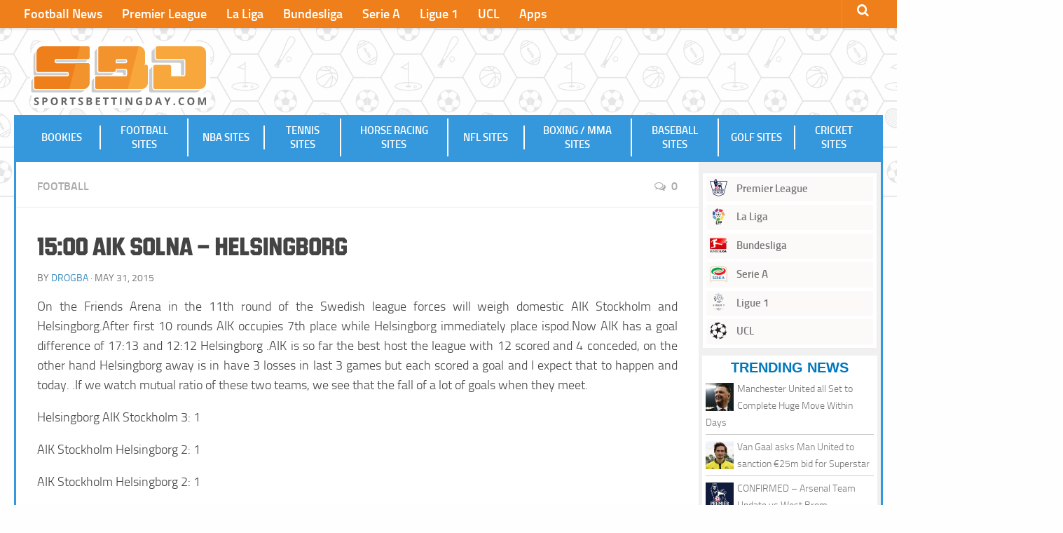

--- FILE ---
content_type: text/html; charset=UTF-8
request_url: https://www.sportsbettingday.com/2015/05/15-00-AIKSolna-Helsingborg-219/
body_size: 9821
content:
<!DOCTYPE html> 
<html class="no-js" lang="en-US">
<head>
<meta charset="UTF-8">
<meta name="viewport" content="width=device-width, initial-scale=1.0">
<meta name="google-site-verification" content="xrNzipKqRvPOKB1lucJsKeHEGVOPM_QiaNcyPW4tCTk" />
<title>15:00 AIK Solna - Helsingborg</title>
<link rel="pingback" href="https://www.sportsbettingday.com/xmlrpc.php">
<link rel="shortcut icon" href="https://www.sportsbettingday.com/wp-content/themes/bettingid/img/sbd-favicon.png" />
<meta name='robots' content='index, follow, max-image-preview:large, max-snippet:-1, max-video-preview:-1' />
<link rel="alternate" hreflang="en" href="https://www.sportsbettingday.com/2015/05/15-00-AIKSolna-Helsingborg-219/" />
<link rel="alternate" hreflang="x-default" href="https://www.sportsbettingday.com/2015/05/15-00-AIKSolna-Helsingborg-219/" />
<script>document.documentElement.className = document.documentElement.className.replace("no-js","js");</script>
<!-- This site is optimized with the Yoast SEO plugin v23.6 - https://yoast.com/wordpress/plugins/seo/ -->
<link rel="canonical" href="https://www.sportsbettingday.com/2015/05/15-00-AIKSolna-Helsingborg-219/" />
<meta property="og:locale" content="en_US" />
<meta property="og:type" content="article" />
<meta property="og:title" content="15:00 AIK Solna - Helsingborg" />
<meta property="og:description" content="On the Friends Arena in the 11th round of the Swedish league forces will weigh domestic AIK Stockholm and Helsingborg.After first 10 rounds AIK occupies 7th place while Helsingborg immediately place ispod.Now AIK has&#046;&#046;&#046;" />
<meta property="og:url" content="https://www.sportsbettingday.com/2015/05/15-00-AIKSolna-Helsingborg-219/" />
<meta property="og:site_name" content="Sports Betting Day - Best Bookmakers and Betting Sites" />
<meta property="article:published_time" content="2015-05-31T13:06:17+00:00" />
<meta property="article:modified_time" content="-0001-11-30T00:00:00+00:00" />
<meta name="author" content="Drogba" />
<meta name="twitter:label1" content="Written by" />
<meta name="twitter:data1" content="Drogba" />
<meta name="twitter:label2" content="Est. reading time" />
<meta name="twitter:data2" content="1 minute" />
<script type="application/ld+json" class="yoast-schema-graph">{"@context":"https://schema.org","@graph":[{"@type":"Article","@id":"https://www.sportsbettingday.com/2015/05/15-00-AIKSolna-Helsingborg-219/#article","isPartOf":{"@id":"https://www.sportsbettingday.com/2015/05/15-00-AIKSolna-Helsingborg-219/"},"author":{"name":"Drogba","@id":"https://www.sportsbettingday.com/#/schema/person/c7f295ab145f13f8cdf60417a266938b"},"headline":"15:00 AIK Solna &#8211; Helsingborg","datePublished":"2015-05-31T13:06:17+00:00","dateModified":"-0001-11-30T00:00:00+00:00","mainEntityOfPage":{"@id":"https://www.sportsbettingday.com/2015/05/15-00-AIKSolna-Helsingborg-219/"},"wordCount":132,"commentCount":0,"publisher":{"@id":"https://www.sportsbettingday.com/#organization"},"articleSection":["Football"],"inLanguage":"en-US","potentialAction":[{"@type":"CommentAction","name":"Comment","target":["https://www.sportsbettingday.com/2015/05/15-00-AIKSolna-Helsingborg-219/#respond"]}]},{"@type":"WebPage","@id":"https://www.sportsbettingday.com/2015/05/15-00-AIKSolna-Helsingborg-219/","url":"https://www.sportsbettingday.com/2015/05/15-00-AIKSolna-Helsingborg-219/","name":"15:00 AIK Solna - Helsingborg","isPartOf":{"@id":"https://www.sportsbettingday.com/#website"},"datePublished":"2015-05-31T13:06:17+00:00","dateModified":"-0001-11-30T00:00:00+00:00","breadcrumb":{"@id":"https://www.sportsbettingday.com/2015/05/15-00-AIKSolna-Helsingborg-219/#breadcrumb"},"inLanguage":"en-US","potentialAction":[{"@type":"ReadAction","target":["https://www.sportsbettingday.com/2015/05/15-00-AIKSolna-Helsingborg-219/"]}]},{"@type":"BreadcrumbList","@id":"https://www.sportsbettingday.com/2015/05/15-00-AIKSolna-Helsingborg-219/#breadcrumb","itemListElement":[{"@type":"ListItem","position":1,"name":"Home","item":"https://www.sportsbettingday.com/"},{"@type":"ListItem","position":2,"name":"15:00 AIK Solna &#8211; Helsingborg"}]},{"@type":"WebSite","@id":"https://www.sportsbettingday.com/#website","url":"https://www.sportsbettingday.com/","name":"Sports Betting Day - Best Bookmakers and Betting Sites","description":"","publisher":{"@id":"https://www.sportsbettingday.com/#organization"},"potentialAction":[{"@type":"SearchAction","target":{"@type":"EntryPoint","urlTemplate":"https://www.sportsbettingday.com/?s={search_term_string}"},"query-input":{"@type":"PropertyValueSpecification","valueRequired":true,"valueName":"search_term_string"}}],"inLanguage":"en-US"},{"@type":"Organization","@id":"https://www.sportsbettingday.com/#organization","name":"SportsBettingDay","url":"https://www.sportsbettingday.com/","logo":{"@type":"ImageObject","inLanguage":"en-US","@id":"https://www.sportsbettingday.com/#/schema/logo/image/","url":"https://www.sportsbettingday.com/wp-content/uploads/2019/10/sbd-logo.png","contentUrl":"https://www.sportsbettingday.com/wp-content/uploads/2019/10/sbd-logo.png","width":600,"height":336,"caption":"SportsBettingDay"},"image":{"@id":"https://www.sportsbettingday.com/#/schema/logo/image/"}},{"@type":"Person","@id":"https://www.sportsbettingday.com/#/schema/person/c7f295ab145f13f8cdf60417a266938b","name":"Drogba","image":{"@type":"ImageObject","inLanguage":"en-US","@id":"https://www.sportsbettingday.com/#/schema/person/image/","url":"https://www.sportsbettingday.com/wp-content/plugins/wp-user-avatar/deprecated/wp-user-avatar/images/wpua-96x96.png","contentUrl":"https://www.sportsbettingday.com/wp-content/plugins/wp-user-avatar/deprecated/wp-user-avatar/images/wpua-96x96.png","caption":"Drogba"},"url":"https://www.sportsbettingday.com/author/drogba/"}]}</script>
<!-- / Yoast SEO plugin. -->
<link rel="alternate" type="application/rss+xml" title="Sports Betting Day - Best Bookmakers and Betting Sites &raquo; Feed" href="https://www.sportsbettingday.com/feed/" />
<link rel="alternate" type="application/rss+xml" title="Sports Betting Day - Best Bookmakers and Betting Sites &raquo; Comments Feed" href="https://www.sportsbettingday.com/comments/feed/" />
<link rel="alternate" type="application/rss+xml" title="Sports Betting Day - Best Bookmakers and Betting Sites &raquo; 15:00 AIK Solna &#8211; Helsingborg Comments Feed" href="https://www.sportsbettingday.com/2015/05/15-00-AIKSolna-Helsingborg-219/feed/" />
<!-- <link rel='stylesheet' id='wp-block-library-css' href='https://www.sportsbettingday.com/wp-includes/css/dist/block-library/style.min.css?ver=6.6.2' type='text/css' media='all' /> -->
<link rel="stylesheet" type="text/css" href="//www.sportsbettingday.com/wp-content/cache/www.sportsbettingday.com/wpfc-minified/mmne7wvu/6lbbh.css" media="all"/>
<style id='classic-theme-styles-inline-css' type='text/css'>
/*! This file is auto-generated */
.wp-block-button__link{color:#fff;background-color:#32373c;border-radius:9999px;box-shadow:none;text-decoration:none;padding:calc(.667em + 2px) calc(1.333em + 2px);font-size:1.125em}.wp-block-file__button{background:#32373c;color:#fff;text-decoration:none}
</style>
<style id='global-styles-inline-css' type='text/css'>
:root{--wp--preset--aspect-ratio--square: 1;--wp--preset--aspect-ratio--4-3: 4/3;--wp--preset--aspect-ratio--3-4: 3/4;--wp--preset--aspect-ratio--3-2: 3/2;--wp--preset--aspect-ratio--2-3: 2/3;--wp--preset--aspect-ratio--16-9: 16/9;--wp--preset--aspect-ratio--9-16: 9/16;--wp--preset--color--black: #000000;--wp--preset--color--cyan-bluish-gray: #abb8c3;--wp--preset--color--white: #ffffff;--wp--preset--color--pale-pink: #f78da7;--wp--preset--color--vivid-red: #cf2e2e;--wp--preset--color--luminous-vivid-orange: #ff6900;--wp--preset--color--luminous-vivid-amber: #fcb900;--wp--preset--color--light-green-cyan: #7bdcb5;--wp--preset--color--vivid-green-cyan: #00d084;--wp--preset--color--pale-cyan-blue: #8ed1fc;--wp--preset--color--vivid-cyan-blue: #0693e3;--wp--preset--color--vivid-purple: #9b51e0;--wp--preset--gradient--vivid-cyan-blue-to-vivid-purple: linear-gradient(135deg,rgba(6,147,227,1) 0%,rgb(155,81,224) 100%);--wp--preset--gradient--light-green-cyan-to-vivid-green-cyan: linear-gradient(135deg,rgb(122,220,180) 0%,rgb(0,208,130) 100%);--wp--preset--gradient--luminous-vivid-amber-to-luminous-vivid-orange: linear-gradient(135deg,rgba(252,185,0,1) 0%,rgba(255,105,0,1) 100%);--wp--preset--gradient--luminous-vivid-orange-to-vivid-red: linear-gradient(135deg,rgba(255,105,0,1) 0%,rgb(207,46,46) 100%);--wp--preset--gradient--very-light-gray-to-cyan-bluish-gray: linear-gradient(135deg,rgb(238,238,238) 0%,rgb(169,184,195) 100%);--wp--preset--gradient--cool-to-warm-spectrum: linear-gradient(135deg,rgb(74,234,220) 0%,rgb(151,120,209) 20%,rgb(207,42,186) 40%,rgb(238,44,130) 60%,rgb(251,105,98) 80%,rgb(254,248,76) 100%);--wp--preset--gradient--blush-light-purple: linear-gradient(135deg,rgb(255,206,236) 0%,rgb(152,150,240) 100%);--wp--preset--gradient--blush-bordeaux: linear-gradient(135deg,rgb(254,205,165) 0%,rgb(254,45,45) 50%,rgb(107,0,62) 100%);--wp--preset--gradient--luminous-dusk: linear-gradient(135deg,rgb(255,203,112) 0%,rgb(199,81,192) 50%,rgb(65,88,208) 100%);--wp--preset--gradient--pale-ocean: linear-gradient(135deg,rgb(255,245,203) 0%,rgb(182,227,212) 50%,rgb(51,167,181) 100%);--wp--preset--gradient--electric-grass: linear-gradient(135deg,rgb(202,248,128) 0%,rgb(113,206,126) 100%);--wp--preset--gradient--midnight: linear-gradient(135deg,rgb(2,3,129) 0%,rgb(40,116,252) 100%);--wp--preset--font-size--small: 13px;--wp--preset--font-size--medium: 20px;--wp--preset--font-size--large: 36px;--wp--preset--font-size--x-large: 42px;--wp--preset--spacing--20: 0.44rem;--wp--preset--spacing--30: 0.67rem;--wp--preset--spacing--40: 1rem;--wp--preset--spacing--50: 1.5rem;--wp--preset--spacing--60: 2.25rem;--wp--preset--spacing--70: 3.38rem;--wp--preset--spacing--80: 5.06rem;--wp--preset--shadow--natural: 6px 6px 9px rgba(0, 0, 0, 0.2);--wp--preset--shadow--deep: 12px 12px 50px rgba(0, 0, 0, 0.4);--wp--preset--shadow--sharp: 6px 6px 0px rgba(0, 0, 0, 0.2);--wp--preset--shadow--outlined: 6px 6px 0px -3px rgba(255, 255, 255, 1), 6px 6px rgba(0, 0, 0, 1);--wp--preset--shadow--crisp: 6px 6px 0px rgba(0, 0, 0, 1);}:where(.is-layout-flex){gap: 0.5em;}:where(.is-layout-grid){gap: 0.5em;}body .is-layout-flex{display: flex;}.is-layout-flex{flex-wrap: wrap;align-items: center;}.is-layout-flex > :is(*, div){margin: 0;}body .is-layout-grid{display: grid;}.is-layout-grid > :is(*, div){margin: 0;}:where(.wp-block-columns.is-layout-flex){gap: 2em;}:where(.wp-block-columns.is-layout-grid){gap: 2em;}:where(.wp-block-post-template.is-layout-flex){gap: 1.25em;}:where(.wp-block-post-template.is-layout-grid){gap: 1.25em;}.has-black-color{color: var(--wp--preset--color--black) !important;}.has-cyan-bluish-gray-color{color: var(--wp--preset--color--cyan-bluish-gray) !important;}.has-white-color{color: var(--wp--preset--color--white) !important;}.has-pale-pink-color{color: var(--wp--preset--color--pale-pink) !important;}.has-vivid-red-color{color: var(--wp--preset--color--vivid-red) !important;}.has-luminous-vivid-orange-color{color: var(--wp--preset--color--luminous-vivid-orange) !important;}.has-luminous-vivid-amber-color{color: var(--wp--preset--color--luminous-vivid-amber) !important;}.has-light-green-cyan-color{color: var(--wp--preset--color--light-green-cyan) !important;}.has-vivid-green-cyan-color{color: var(--wp--preset--color--vivid-green-cyan) !important;}.has-pale-cyan-blue-color{color: var(--wp--preset--color--pale-cyan-blue) !important;}.has-vivid-cyan-blue-color{color: var(--wp--preset--color--vivid-cyan-blue) !important;}.has-vivid-purple-color{color: var(--wp--preset--color--vivid-purple) !important;}.has-black-background-color{background-color: var(--wp--preset--color--black) !important;}.has-cyan-bluish-gray-background-color{background-color: var(--wp--preset--color--cyan-bluish-gray) !important;}.has-white-background-color{background-color: var(--wp--preset--color--white) !important;}.has-pale-pink-background-color{background-color: var(--wp--preset--color--pale-pink) !important;}.has-vivid-red-background-color{background-color: var(--wp--preset--color--vivid-red) !important;}.has-luminous-vivid-orange-background-color{background-color: var(--wp--preset--color--luminous-vivid-orange) !important;}.has-luminous-vivid-amber-background-color{background-color: var(--wp--preset--color--luminous-vivid-amber) !important;}.has-light-green-cyan-background-color{background-color: var(--wp--preset--color--light-green-cyan) !important;}.has-vivid-green-cyan-background-color{background-color: var(--wp--preset--color--vivid-green-cyan) !important;}.has-pale-cyan-blue-background-color{background-color: var(--wp--preset--color--pale-cyan-blue) !important;}.has-vivid-cyan-blue-background-color{background-color: var(--wp--preset--color--vivid-cyan-blue) !important;}.has-vivid-purple-background-color{background-color: var(--wp--preset--color--vivid-purple) !important;}.has-black-border-color{border-color: var(--wp--preset--color--black) !important;}.has-cyan-bluish-gray-border-color{border-color: var(--wp--preset--color--cyan-bluish-gray) !important;}.has-white-border-color{border-color: var(--wp--preset--color--white) !important;}.has-pale-pink-border-color{border-color: var(--wp--preset--color--pale-pink) !important;}.has-vivid-red-border-color{border-color: var(--wp--preset--color--vivid-red) !important;}.has-luminous-vivid-orange-border-color{border-color: var(--wp--preset--color--luminous-vivid-orange) !important;}.has-luminous-vivid-amber-border-color{border-color: var(--wp--preset--color--luminous-vivid-amber) !important;}.has-light-green-cyan-border-color{border-color: var(--wp--preset--color--light-green-cyan) !important;}.has-vivid-green-cyan-border-color{border-color: var(--wp--preset--color--vivid-green-cyan) !important;}.has-pale-cyan-blue-border-color{border-color: var(--wp--preset--color--pale-cyan-blue) !important;}.has-vivid-cyan-blue-border-color{border-color: var(--wp--preset--color--vivid-cyan-blue) !important;}.has-vivid-purple-border-color{border-color: var(--wp--preset--color--vivid-purple) !important;}.has-vivid-cyan-blue-to-vivid-purple-gradient-background{background: var(--wp--preset--gradient--vivid-cyan-blue-to-vivid-purple) !important;}.has-light-green-cyan-to-vivid-green-cyan-gradient-background{background: var(--wp--preset--gradient--light-green-cyan-to-vivid-green-cyan) !important;}.has-luminous-vivid-amber-to-luminous-vivid-orange-gradient-background{background: var(--wp--preset--gradient--luminous-vivid-amber-to-luminous-vivid-orange) !important;}.has-luminous-vivid-orange-to-vivid-red-gradient-background{background: var(--wp--preset--gradient--luminous-vivid-orange-to-vivid-red) !important;}.has-very-light-gray-to-cyan-bluish-gray-gradient-background{background: var(--wp--preset--gradient--very-light-gray-to-cyan-bluish-gray) !important;}.has-cool-to-warm-spectrum-gradient-background{background: var(--wp--preset--gradient--cool-to-warm-spectrum) !important;}.has-blush-light-purple-gradient-background{background: var(--wp--preset--gradient--blush-light-purple) !important;}.has-blush-bordeaux-gradient-background{background: var(--wp--preset--gradient--blush-bordeaux) !important;}.has-luminous-dusk-gradient-background{background: var(--wp--preset--gradient--luminous-dusk) !important;}.has-pale-ocean-gradient-background{background: var(--wp--preset--gradient--pale-ocean) !important;}.has-electric-grass-gradient-background{background: var(--wp--preset--gradient--electric-grass) !important;}.has-midnight-gradient-background{background: var(--wp--preset--gradient--midnight) !important;}.has-small-font-size{font-size: var(--wp--preset--font-size--small) !important;}.has-medium-font-size{font-size: var(--wp--preset--font-size--medium) !important;}.has-large-font-size{font-size: var(--wp--preset--font-size--large) !important;}.has-x-large-font-size{font-size: var(--wp--preset--font-size--x-large) !important;}
:where(.wp-block-post-template.is-layout-flex){gap: 1.25em;}:where(.wp-block-post-template.is-layout-grid){gap: 1.25em;}
:where(.wp-block-columns.is-layout-flex){gap: 2em;}:where(.wp-block-columns.is-layout-grid){gap: 2em;}
:root :where(.wp-block-pullquote){font-size: 1.5em;line-height: 1.6;}
</style>
<!-- <link rel='stylesheet' id='wpml-blocks-css' href='https://www.sportsbettingday.com/wp-content/plugins/sitepress-multilingual-cms/dist/css/blocks/styles.css?ver=4.6.13' type='text/css' media='all' /> -->
<!-- <link rel='stylesheet' id='affmo-css-client-css' href='https://www.sportsbettingday.com/wp-content/plugins/AffiliateMediaManagerWP/css/affmo.css?ver=1.0.0' type='text/css' media='all' /> -->
<!-- <link rel='stylesheet' id='ppress-frontend-css' href='https://www.sportsbettingday.com/wp-content/plugins/wp-user-avatar/assets/css/frontend.min.css?ver=4.15.15' type='text/css' media='all' /> -->
<!-- <link rel='stylesheet' id='ppress-flatpickr-css' href='https://www.sportsbettingday.com/wp-content/plugins/wp-user-avatar/assets/flatpickr/flatpickr.min.css?ver=4.15.15' type='text/css' media='all' /> -->
<!-- <link rel='stylesheet' id='ppress-select2-css' href='https://www.sportsbettingday.com/wp-content/plugins/wp-user-avatar/assets/select2/select2.min.css?ver=6.6.2' type='text/css' media='all' /> -->
<!-- <link rel='stylesheet' id='wpml-menu-item-0-css' href='https://www.sportsbettingday.com/wp-content/plugins/sitepress-multilingual-cms/templates/language-switchers/menu-item/style.min.css?ver=1' type='text/css' media='all' /> -->
<!-- <link rel='stylesheet' id='style-css' href='https://www.sportsbettingday.com/wp-content/themes/bettingid/style.css?ver=6.6.2' type='text/css' media='all' /> -->
<!-- <link rel='stylesheet' id='header-nav-css' href='https://www.sportsbettingday.com/wp-content/themes/bettingid/nav.css?ver=6.6.2' type='text/css' media='all' /> -->
<!-- <link rel='stylesheet' id='responsive-css' href='https://www.sportsbettingday.com/wp-content/themes/bettingid/responsive.css?ver=6.6.2' type='text/css' media='all' /> -->
<!-- <link rel='stylesheet' id='font-awesome-css' href='https://www.sportsbettingday.com/wp-content/themes/bettingid/fonts/font-awesome.min.css?ver=6.6.2' type='text/css' media='all' /> -->
<link rel="stylesheet" type="text/css" href="//www.sportsbettingday.com/wp-content/cache/www.sportsbettingday.com/wpfc-minified/matwsdei/6lbbh.css" media="all"/>
<script src='//www.sportsbettingday.com/wp-content/cache/www.sportsbettingday.com/wpfc-minified/2egzmdqe/6lbbh.js' type="text/javascript"></script>
<!-- <script type="text/javascript" src="https://www.sportsbettingday.com/wp-content/plugins/AffiliateMediaManagerWP/js/jquery.min.js?ver=1.12.4" id="affmo-js-jquery-js"></script> -->
<!-- <script type="text/javascript" src="https://www.sportsbettingday.com/wp-content/plugins/AffiliateMediaManagerWP/js/ads.js?ver=6.6.2" id="affmo-ads-js-js"></script> -->
<!-- <script type="text/javascript" src="https://www.sportsbettingday.com/wp-includes/js/jquery/jquery.min.js?ver=3.7.1" id="jquery-core-js"></script> -->
<!-- <script type="text/javascript" src="https://www.sportsbettingday.com/wp-includes/js/jquery/jquery-migrate.min.js?ver=3.4.1" id="jquery-migrate-js"></script> -->
<!-- <script type="text/javascript" src="https://www.sportsbettingday.com/wp-content/plugins/wp-user-avatar/assets/flatpickr/flatpickr.min.js?ver=4.15.15" id="ppress-flatpickr-js"></script> -->
<!-- <script type="text/javascript" src="https://www.sportsbettingday.com/wp-content/plugins/wp-user-avatar/assets/select2/select2.min.js?ver=4.15.15" id="ppress-select2-js"></script> -->
<!-- <script type="text/javascript" src="https://www.sportsbettingday.com/wp-content/themes/bettingid/js/jquery.flexslider.min.js?ver=6.6.2" id="flexslider-js"></script> -->
<script type="text/javascript" id="wpml-xdomain-data-js-extra">
/* <![CDATA[ */
var wpml_xdomain_data = {"css_selector":"wpml-ls-item","ajax_url":"https:\/\/www.sportsbettingday.com\/wp-admin\/admin-ajax.php","current_lang":"en","_nonce":"be3c5eadb2"};
/* ]]> */
</script>
<script src='//www.sportsbettingday.com/wp-content/cache/www.sportsbettingday.com/wpfc-minified/2mwz6smt/6lbbh.js' type="text/javascript"></script>
<!-- <script type="text/javascript" src="https://www.sportsbettingday.com/wp-content/plugins/sitepress-multilingual-cms/res/js/xdomain-data.js?ver=4.6.13" id="wpml-xdomain-data-js" defer="defer" data-wp-strategy="defer"></script> -->
<link rel="https://api.w.org/" href="https://www.sportsbettingday.com/wp-json/" /><link rel="alternate" title="JSON" type="application/json" href="https://www.sportsbettingday.com/wp-json/wp/v2/posts/5779" /><link rel="EditURI" type="application/rsd+xml" title="RSD" href="https://www.sportsbettingday.com/xmlrpc.php?rsd" />
<meta name="generator" content="WordPress 6.6.2" />
<link rel='shortlink' href='https://www.sportsbettingday.com/?p=5779' />
<link rel="alternate" title="oEmbed (JSON)" type="application/json+oembed" href="https://www.sportsbettingday.com/wp-json/oembed/1.0/embed?url=https%3A%2F%2Fwww.sportsbettingday.com%2F2015%2F05%2F15-00-AIKSolna-Helsingborg-219%2F" />
<link rel="alternate" title="oEmbed (XML)" type="text/xml+oembed" href="https://www.sportsbettingday.com/wp-json/oembed/1.0/embed?url=https%3A%2F%2Fwww.sportsbettingday.com%2F2015%2F05%2F15-00-AIKSolna-Helsingborg-219%2F&#038;format=xml" />
<meta name="generator" content="WPML ver:4.6.13 stt:1,27;" />
<!--[if lt IE 9]>
<script src="https://www.sportsbettingday.com/wp-content/themes/bettingid/js/ie/html5.js"></script>
<script src="https://www.sportsbettingday.com/wp-content/themes/bettingid/js/ie/selectivizr.js"></script>
<![endif]-->
<style type="text/css">
/* Dynamic CSS: For no styles in head, copy and put the css below in your custom.css or child theme's style.css, disable dynamic styles */
</style>
</head>
<body data-rsssl=1 class="post-template-default single single-post postid-5779 single-format-standard col-3cm full-width topbar-enabled unknown">
<!-- Google tag (gtag.js) -->
<script async src="https://www.googletagmanager.com/gtag/js?id=G-R7HY6RJ0XC"></script>
<script>
window.dataLayer = window.dataLayer || [];
function gtag(){dataLayer.push(arguments);}
gtag('js', new Date());
gtag('config', 'G-R7HY6RJ0XC');
</script>
<!-- Matomo -->
<script>
var _paq = window._paq = window._paq || [];
/* tracker methods like "setCustomDimension" should be called before "trackPageView" */
_paq.push(['trackPageView']);
_paq.push(['enableLinkTracking']);
(function() {
var u="https://analytics.affmo.com/";
_paq.push(['setTrackerUrl', u+'matomo.php']);
_paq.push(['setSiteId', '10']);
var d=document, g=d.createElement('script'), s=d.getElementsByTagName('script')[0];
g.async=true; g.src=u+'matomo.js'; s.parentNode.insertBefore(g,s);
})();
</script>
<!-- End Matomo Code -->
<div id="wrapper">
<header id="header">
<nav class="nav-container group" id="nav-topbar">
<div class="nav-toggle"><i class="fa fa-bars"></i></div>
<div class="nav-text"><!-- put your mobile menu text here --></div>
<div class="nav-wrap container"><ul id="menu-top" class="nav container-inner group"><li id="menu-item-39250" class="menu-item menu-item-type-post_type menu-item-object-page menu-item-39250"><a href="https://www.sportsbettingday.com/football-news/">Football News</a></li>
<li id="menu-item-37647" class="menu-item menu-item-type-taxonomy menu-item-object-category menu-item-37647"><a href="https://www.sportsbettingday.com/category/competitions/english-premier-league/">Premier League</a></li>
<li id="menu-item-37648" class="menu-item menu-item-type-taxonomy menu-item-object-category menu-item-37648"><a href="https://www.sportsbettingday.com/category/competitions/la-liga/">La Liga</a></li>
<li id="menu-item-37649" class="menu-item menu-item-type-taxonomy menu-item-object-category menu-item-37649"><a href="https://www.sportsbettingday.com/category/competitions/bundesliga/">Bundesliga</a></li>
<li id="menu-item-37651" class="menu-item menu-item-type-taxonomy menu-item-object-category menu-item-37651"><a href="https://www.sportsbettingday.com/category/competitions/serie-a/">Serie A</a></li>
<li id="menu-item-37650" class="menu-item menu-item-type-taxonomy menu-item-object-category menu-item-37650"><a href="https://www.sportsbettingday.com/category/competitions/ligue-1/">Ligue 1</a></li>
<li id="menu-item-37656" class="menu-item menu-item-type-taxonomy menu-item-object-category menu-item-37656"><a href="https://www.sportsbettingday.com/category/competitions/uefa-champions-league/">UCL</a></li>
<li id="menu-item-45029" class="menu-item menu-item-type-post_type menu-item-object-page menu-item-45029"><a href="https://www.sportsbettingday.com/sports-betting-apps/">Apps</a></li>
</ul></div>
<div class="container">
<div class="container-inner">		
<div class="toggle-search"><i class="fa fa-search"></i></div>
<div class="search-expand">
<div class="search-expand-inner">
<form method="get" class="searchform themeform" action="https://www.sportsbettingday.com/">
<div>
<input type="text" class="search" name="s" onblur="if(this.value=='')this.value='To search type and hit enter';" onfocus="if(this.value=='To search type and hit enter')this.value='';" value="To search type and hit enter" />
</div>
</form>							</div>
</div>
</div><!--/.container-inner-->
</div><!--/.container-->
</nav><!--/#nav-topbar-->
<div class="headbanner" style="position:absolute; top:60px; right: 20px; height:90px;width:500px;z-index:10;">
<!--<img src="https://www.bettingid.com/wp-content/uploads/2015/12/cashback.jpg">-->
</div>
<div class="container group">
<div class="container-inner">
<div>
<p class="site-title"><a href="https://www.sportsbettingday.com/" rel="home"><img width="260" height="146" src="https://www.sportsbettingday.com/wp-content/uploads/2021/09/sbd-logo.svg" alt="Sports Betting Day - Best Bookmakers and Betting Sites"></a></p>
<p class="site-description"></p>				</div>
<div id="nav-main">
<nav>
<div class="nav-text"></div>
<nav class="nav-container group" id="nav-header">
<div class="nav-toggle"><i class="fa fa-bars"></i></div>
<div class="nav-text"></div>
<div class="nav-wrap container"><ul id="menu-primary" class="nav container-inner group"><li id="menu-item-44858" class="menu-item menu-item-type-post_type menu-item-object-page menu-item-44858"><a href="https://www.sportsbettingday.com/bookies/">Bookies</a></li>
<li id="menu-item-10714" class="menu-item menu-item-type-post_type menu-item-object-page menu-item-10714"><a href="https://www.sportsbettingday.com/football-betting-sites/">Football Sites</a></li>
<li id="menu-item-10713" class="menu-item menu-item-type-post_type menu-item-object-page menu-item-10713"><a href="https://www.sportsbettingday.com/nba-betting-sites/">NBA Sites</a></li>
<li id="menu-item-10710" class="menu-item menu-item-type-post_type menu-item-object-page menu-item-10710"><a href="https://www.sportsbettingday.com/tennis-betting-sites/">Tennis Sites</a></li>
<li id="menu-item-10709" class="menu-item menu-item-type-post_type menu-item-object-page menu-item-10709"><a href="https://www.sportsbettingday.com/horse-racing-betting-sites/">Horse Racing Sites</a></li>
<li id="menu-item-10711" class="menu-item menu-item-type-post_type menu-item-object-page menu-item-10711"><a href="https://www.sportsbettingday.com/nfl-betting-sites/">NFL Sites</a></li>
<li id="menu-item-10708" class="menu-item menu-item-type-post_type menu-item-object-page menu-item-10708"><a href="https://www.sportsbettingday.com/boxing-mma-betting-sites/">Boxing / MMA Sites</a></li>
<li id="menu-item-10712" class="menu-item menu-item-type-post_type menu-item-object-page menu-item-10712"><a href="https://www.sportsbettingday.com/baseball-betting-sites/">Baseball Sites</a></li>
<li id="menu-item-10706" class="menu-item menu-item-type-post_type menu-item-object-page menu-item-10706"><a href="https://www.sportsbettingday.com/golf-betting-sites/">Golf Sites</a></li>
<li id="menu-item-10707" class="menu-item menu-item-type-post_type menu-item-object-page menu-item-10707"><a href="https://www.sportsbettingday.com/cricket-betting-sites/">Cricket Sites</a></li>
</ul></div>
</nav><!--/#nav-header-->
</nav>
</div>
</div><!--/.container-inner-->
</div><!--/.container-->
</header><!--/#header-->
<div class="container" id="page">
<div class="container-inner">			
<div class="main">
<div class="main-inner group">
<section class="content">
<div class="page-title pad group">
<ul class="meta-single group">
<li class="category"><a href="https://www.sportsbettingday.com/category/tips/football/" rel="category tag">Football</a></li>
<li class="comments"><a href="https://www.sportsbettingday.com/2015/05/15-00-AIKSolna-Helsingborg-219/#respond"><i class="fa fa-comments-o"></i>0</a></li>
</ul>
</div><!--/.page-title-->	
<div class="pad group">
<article class="post-5779 post type-post status-publish format-standard hentry category-football">	
<div class="post-inner group">
<h1 class="post-title">15:00 AIK Solna &#8211; Helsingborg</h1>
<p class="post-byline">by <a href="https://www.sportsbettingday.com/author/drogba/" title="Posts by Drogba" rel="author">Drogba</a> &middot; May 31, 2015</p>
<div class="clear"></div>
<div class="entry">	
<div class="entry-inner">
<p>On the Friends Arena in the 11th round of the Swedish league forces will weigh domestic AIK Stockholm and Helsingborg.After first 10 rounds AIK occupies 7th place while Helsingborg immediately place ispod.Now AIK has a goal difference of 17:13 and 12:12 Helsingborg .AIK is so far the best host the league with 12 scored and 4 conceded, on the other hand Helsingborg away is in have 3 losses in last 3 games but each scored a goal and I expect that to happen and today. .If we watch mutual ratio of these two teams, we see that the fall of a lot of goals when they meet.</p>
<p>Helsingborg AIK Stockholm 3: 1</p>
<p>AIK Stockholm Helsingborg 2: 1</p>
<p>AIK Stockholm Helsingborg 2: 1</p>
<p>Helsingborg AIK Stockholm 1: 2</p>
<p>AIK Stockholm Helsingborg 2: 1<br />I hope today will continue with the tradition, and expect 3 goals.</p>
<div class="tptn_counter" id="tptn_counter_5779">(Visited 42 times, 1 visits today)</div>													</div>
<div class="clear"></div>				
</div><!--/.entry-->
</div><!--/.post-inner-->	
</article><!--/.post-->				
<div class="clear"></div>
<section id="comments" class="themeform">
<!-- comments open, no comments -->
<div id="respond" class="comment-respond">
<h3 id="reply-title" class="comment-reply-title">Leave a Reply <small><a rel="nofollow" id="cancel-comment-reply-link" href="/2015/05/15-00-AIKSolna-Helsingborg-219/#respond" style="display:none;">Cancel reply</a></small></h3><form action="https://www.sportsbettingday.com/wp-comments-post.php" method="post" id="commentform" class="comment-form"><p class="comment-notes"><span id="email-notes">Your email address will not be published.</span> <span class="required-field-message">Required fields are marked <span class="required">*</span></span></p><p class="comment-form-comment"><label for="comment">Comment <span class="required">*</span></label> <textarea id="comment" name="comment" cols="45" rows="8" maxlength="65525" required="required"></textarea></p><input name="wpml_language_code" type="hidden" value="en" /><p class="comment-form-author"><label for="author">Name <span class="required">*</span></label> <input id="author" name="author" type="text" value="" size="30" maxlength="245" autocomplete="name" required="required" /></p>
<p class="comment-form-email"><label for="email">Email <span class="required">*</span></label> <input id="email" name="email" type="text" value="" size="30" maxlength="100" aria-describedby="email-notes" autocomplete="email" required="required" /></p>
<p class="comment-form-url"><label for="url">Website</label> <input id="url" name="url" type="text" value="" size="30" maxlength="200" autocomplete="url" /></p>
<p class="comment-form-cookies-consent"><input id="wp-comment-cookies-consent" name="wp-comment-cookies-consent" type="checkbox" value="yes" /> <label for="wp-comment-cookies-consent">Save my name, email, and website in this browser for the next time I comment.</label></p>
<p class="form-submit"><input name="submit" type="submit" id="submit" class="submit" value="Post Comment" /> <input type='hidden' name='comment_post_ID' value='5779' id='comment_post_ID' />
<input type='hidden' name='comment_parent' id='comment_parent' value='0' />
</p></form>	</div><!-- #respond -->
</section><!--/#comments-->		
</div><!--/.pad-->
</section><!--/.content-->
<div class="sidebar s1">
<a class="sidebar-toggle" title="Expand Sidebar"><i class="fa icon-sidebar-toggle"></i></a>
<div class="sidebar-content">
<!--div class="sidebar-top group">
<p></p>
</div-->
<ul class="post-nav group">
<li class="next"><a href="https://www.sportsbettingday.com/2015/05/18-00-RacingSantander-Ponferradina-219/" rel="next"><i class="fa fa-chevron-right"></i><strong>Next tip</strong> <span>18:00 Racing Santander &#8211; Ponferradina</span></a></li>
<li class="previous"><a href="https://www.sportsbettingday.com/2015/05/17-30-VIFKVaasa-Jazz-219/" rel="prev"><i class="fa fa-chevron-left"></i><strong>Previous tip</strong> <span>17:30 VIFK Vaasa &#8211; Jazz</span></a></li>
</ul>
</div><!--/.sidebar-content-->
</div><!--/.sidebar-->
<div class="sidebar s2">
<a class="sidebar-toggle" title="Expand Sidebar"><i class="fa icon-sidebar-toggle"></i></a>
<div class="sidebar-content">
<!--div class="sidebar-top group">
<p></p>
</div-->
<div id="text-2" class="widget widget_text">			<div class="textwidget"><div id="leaguesMenu" style="margin: 0 -5px;">
<div class="leagueItem"><a href="https://www.sportsbettingday.com/category/competitions/english-premier-league/"><img decoding="async" class="leagueLogo" src="/wp-content/uploads/league-logos/bpl-logo.png" /> Premier League</a></div>
<div class="leagueItem"><a href="https://www.sportsbettingday.com/category/competitions/la-liga/"><img decoding="async" class="leagueLogo" src="/wp-content/uploads/league-logos/laliga-logo.png" /> La Liga</a></div>
<div class="leagueItem"><a href="https://www.sportsbettingday.com/category/competitions/bundesliga/"><img decoding="async" class="leagueLogo" src="/wp-content/uploads/league-logos/bundesliga-logo.png" /> Bundesliga</a></div>
<div class="leagueItem"><a href="https://www.sportsbettingday.com/category/competitions/serie-a/"><img decoding="async" class="leagueLogo" src="/wp-content/uploads/league-logos/seriea-logo.png" /> Serie A</a></div>
<div class="leagueItem"><a href="https://www.sportsbettingday.com/category/competitions/ligue-1/"><img decoding="async" class="leagueLogo" src="/wp-content/uploads/league-logos/league1-logo.png" /> Ligue 1</a></div>
<div class="leagueItem"><a href="https://www.sportsbettingday.com/category/competitions/uefa-champions-league/"><img decoding="async" class="leagueLogo" src="/wp-content/uploads/league-logos/international-logo.png" /> UCL</a></div>
</div>
</div>
</div><div id="widget_tptn_pop-2" class="widget tptn_posts_list_widget"><h3>Trending News</h3><div class="tptn_posts  tptn_posts_widget tptn_posts_widget-widget_tptn_pop-2    "><ul><li><a href="https://www.sportsbettingday.com/2014/05/manchester-united-all-set-to-hire-van-gaal-as-permanent-manager/"     class="tptn_link"><img width="150" height="150" src="https://www.sportsbettingday.com/wp-content/uploads/2014/04/Louis-Van-Gaal-150x150.jpg" class="tptn_firstcorrect tptn_thumb size-thumbnail" alt="Louis Van Gaal" style="" title="Manchester United all Set to Complete Huge Move Within Days" decoding="async" loading="lazy" srcset="https://www.sportsbettingday.com/wp-content/uploads/2014/04/Louis-Van-Gaal-150x150.jpg 150w, https://www.sportsbettingday.com/wp-content/uploads/2014/04/Louis-Van-Gaal-160x160.jpg 160w, https://www.sportsbettingday.com/wp-content/uploads/2014/04/Louis-Van-Gaal-100x100.jpg 100w" sizes="(max-width: 150px) 100vw, 150px" srcset="https://www.sportsbettingday.com/wp-content/uploads/2014/04/Louis-Van-Gaal-150x150.jpg 150w, https://www.sportsbettingday.com/wp-content/uploads/2014/04/Louis-Van-Gaal-160x160.jpg 160w, https://www.sportsbettingday.com/wp-content/uploads/2014/04/Louis-Van-Gaal-100x100.jpg 100w" /></a><span class="tptn_after_thumb"><a href="https://www.sportsbettingday.com/2014/05/manchester-united-all-set-to-hire-van-gaal-as-permanent-manager/"     class="tptn_link"><span class="tptn_title">Manchester United all Set to Complete Huge Move Within Days</span></a></span></li><li><a href="https://www.sportsbettingday.com/2014/05/van-gaal-asks-man-united-to-sanction-e25m-bid-for-hummels/"     class="tptn_link"><img width="150" height="150" src="https://www.sportsbettingday.com/wp-content/uploads/2014/05/Mats-Hummels-Dortmund-150x150.jpeg" class="tptn_firstcorrect tptn_thumb size-thumbnail" alt="Mats Hummels Dortmund" style="" title="Van Gaal asks Man United to sanction €25m bid for Superstar" decoding="async" loading="lazy" srcset="https://www.sportsbettingday.com/wp-content/uploads/2014/05/Mats-Hummels-Dortmund-150x150.jpeg 150w, https://www.sportsbettingday.com/wp-content/uploads/2014/05/Mats-Hummels-Dortmund-160x160.jpeg 160w, https://www.sportsbettingday.com/wp-content/uploads/2014/05/Mats-Hummels-Dortmund-100x100.jpeg 100w" sizes="(max-width: 150px) 100vw, 150px" srcset="https://www.sportsbettingday.com/wp-content/uploads/2014/05/Mats-Hummels-Dortmund-150x150.jpeg 150w, https://www.sportsbettingday.com/wp-content/uploads/2014/05/Mats-Hummels-Dortmund-160x160.jpeg 160w, https://www.sportsbettingday.com/wp-content/uploads/2014/05/Mats-Hummels-Dortmund-100x100.jpeg 100w" /></a><span class="tptn_after_thumb"><a href="https://www.sportsbettingday.com/2014/05/van-gaal-asks-man-united-to-sanction-e25m-bid-for-hummels/"     class="tptn_link"><span class="tptn_title">Van Gaal asks Man United to sanction €25m bid for Superstar</span></a></span></li><li><a href="https://www.sportsbettingday.com/2014/05/confirmed-arsenal-team-update-vs-west-brom/"     class="tptn_link"><img width="150" height="150" src="https://www.sportsbettingday.com/wp-content/uploads/2013/01/PL-150x150.jpg" class="tptn_firstcorrect tptn_thumb size-thumbnail" alt="PL" style="" title="CONFIRMED - Arsenal Team Update vs West Brom" decoding="async" loading="lazy" srcset="https://www.sportsbettingday.com/wp-content/uploads/2013/01/PL-150x150.jpg 150w, https://www.sportsbettingday.com/wp-content/uploads/2013/01/PL-160x160.jpg 160w, https://www.sportsbettingday.com/wp-content/uploads/2013/01/PL-100x100.jpg 100w" sizes="(max-width: 150px) 100vw, 150px" srcset="https://www.sportsbettingday.com/wp-content/uploads/2013/01/PL-150x150.jpg 150w, https://www.sportsbettingday.com/wp-content/uploads/2013/01/PL-160x160.jpg 160w, https://www.sportsbettingday.com/wp-content/uploads/2013/01/PL-100x100.jpg 100w" /></a><span class="tptn_after_thumb"><a href="https://www.sportsbettingday.com/2014/05/confirmed-arsenal-team-update-vs-west-brom/"     class="tptn_link"><span class="tptn_title">CONFIRMED &#8211; Arsenal Team Update vs West Brom</span></a></span></li><li><a href="https://www.sportsbettingday.com/2014/05/arsenal-angle-jack-wilshere-the-next-captain/"     class="tptn_link"><img width="150" height="150" src="https://www.sportsbettingday.com/wp-content/uploads/2014/03/Arsenal-Wilshere-Puma-150x150.jpg" class="tptn_firstcorrect tptn_thumb size-thumbnail" alt="Arsenal Wilshere Puma" style="" title="Arsenal Angle - Jack Wilshere the Next Captain" decoding="async" loading="lazy" srcset="https://www.sportsbettingday.com/wp-content/uploads/2014/03/Arsenal-Wilshere-Puma-150x150.jpg 150w, https://www.sportsbettingday.com/wp-content/uploads/2014/03/Arsenal-Wilshere-Puma-160x160.jpg 160w, https://www.sportsbettingday.com/wp-content/uploads/2014/03/Arsenal-Wilshere-Puma-24x24.jpg 24w, https://www.sportsbettingday.com/wp-content/uploads/2014/03/Arsenal-Wilshere-Puma-100x100.jpg 100w" sizes="(max-width: 150px) 100vw, 150px" srcset="https://www.sportsbettingday.com/wp-content/uploads/2014/03/Arsenal-Wilshere-Puma-150x150.jpg 150w, https://www.sportsbettingday.com/wp-content/uploads/2014/03/Arsenal-Wilshere-Puma-160x160.jpg 160w, https://www.sportsbettingday.com/wp-content/uploads/2014/03/Arsenal-Wilshere-Puma-24x24.jpg 24w, https://www.sportsbettingday.com/wp-content/uploads/2014/03/Arsenal-Wilshere-Puma-100x100.jpg 100w" /></a><span class="tptn_after_thumb"><a href="https://www.sportsbettingday.com/2014/05/arsenal-angle-jack-wilshere-the-next-captain/"     class="tptn_link"><span class="tptn_title">Arsenal Angle &#8211; Jack Wilshere the Next Captain</span></a></span></li><li><a href="https://www.sportsbettingday.com/2015/08/terms-agreed-spurs-to-seal-berahino-signing/"     class="tptn_link"><img width="150" height="150" src="https://www.sportsbettingday.com/wp-content/uploads/2015/07/Clinton-Njie-Lyon-150x150.jpg" class="tptn_firstcorrect tptn_thumb size-thumbnail" alt="Clinton Njie Lyon" style="" title="Spurs to Seal $31.2m Signing, $156,000-a-week Agreed" decoding="async" loading="lazy" srcset="https://www.sportsbettingday.com/wp-content/uploads/2015/07/Clinton-Njie-Lyon-150x150.jpg 150w, https://www.sportsbettingday.com/wp-content/uploads/2015/07/Clinton-Njie-Lyon-160x160.jpg 160w, https://www.sportsbettingday.com/wp-content/uploads/2015/07/Clinton-Njie-Lyon-100x100.jpg 100w" sizes="(max-width: 150px) 100vw, 150px" srcset="https://www.sportsbettingday.com/wp-content/uploads/2015/07/Clinton-Njie-Lyon-150x150.jpg 150w, https://www.sportsbettingday.com/wp-content/uploads/2015/07/Clinton-Njie-Lyon-160x160.jpg 160w, https://www.sportsbettingday.com/wp-content/uploads/2015/07/Clinton-Njie-Lyon-100x100.jpg 100w" /></a><span class="tptn_after_thumb"><a href="https://www.sportsbettingday.com/2015/08/terms-agreed-spurs-to-seal-berahino-signing/"     class="tptn_link"><span class="tptn_title">Spurs to Seal $31.2m Signing, $156,000-a-week Agreed</span></a></span></li></ul><div class="tptn_clear"></div></div></div>		
</div><!--/.sidebar-content-->
</div><!--/.sidebar-->	
				</div><!--/.main-inner-->
</div><!--/.main-->			
</div><!--/.container-inner-->
</div><!--/.container-->
<footer id="footer">	
<nav class="nav-container group" id="nav-footer">
<div class="nav-toggle"><i class="fa fa-bars"></i></div>
<div class="nav-text"><!-- put your mobile menu text here --></div>
<div class="nav-wrap"><ul id="menu-footer" class="nav container group"><li id="menu-item-10353" class="menu-item menu-item-type-post_type menu-item-object-page menu-item-10353"><a href="https://www.sportsbettingday.com/about-us/">About us</a></li>
<li id="menu-item-10354" class="menu-item menu-item-type-post_type menu-item-object-page menu-item-10354"><a href="https://www.sportsbettingday.com/autors/">Authors</a></li>
<li id="menu-item-10320" class="menu-item menu-item-type-post_type menu-item-object-page menu-item-10320"><a href="https://www.sportsbettingday.com/privacy-cookie-policy/">Privacy</a></li>
<li id="menu-item-203" class="menu-item menu-item-type-post_type menu-item-object-page menu-item-203"><a href="https://www.sportsbettingday.com/contact/">Contact</a></li>
<li id="menu-item-10321" class="menu-item menu-item-type-post_type menu-item-object-page menu-item-10321"><a href="https://www.sportsbettingday.com/terms-and-conditions/">Terms and Conditions</a></li>
</ul></div>
</nav><!--/#nav-footer-->
<section class="container" id="footer-bottom">
<div class="container-inner">
<a id="back-to-top" href="#"><i class="fa fa-angle-up"></i></a>
<div class="pad group">
<p style="color: rgba(255,255,255,0.75); margin-bottom:15px;">SportsBettingDay is a betting community where punters from various countries share their experience, ideas and tips regarding different sports. Every member of SportsBettingDay community can take part in various competitions and promotions and win great prizes.</p>
<p style="color: rgba(255,255,255,0.75); margin-bottom:15px;"><strong>Disclaimer:</strong> Sports Betting hides risk of financial losses. SportsBettingDay is not a gambling operator and cannot be held liable for any financial losses caused by reading and following the information on the website.</p>
<p><img src="https://www.sportsbettingday.com/wp-content/themes/bettingid/img/sbd-18plus-logo.png" /><a href="https://gambleaware.co.uk/" target="_blank" rel="nofollow"><img src="https://www.sportsbettingday.com/wp-content/themes/bettingid/img/sbd-be-gamble-aware-logo.png" /></a></p>
<p style="color: rgba(255,255,255,0.75); margin-bottom:15px;"><strong>Address:</strong> 20 Fairy Lane, Manchester, Lancashire, M8 8YE; <strong>Phone Number:</strong> (0044) 20 3475 5731</p>
<div class="grid one-half">
<div id="copyright">
<p>Sports Betting Day &#8211; Best Bookmakers and Betting Sites &copy; 2024. All Rights Reserved.</p>
</div><!--/#copyright-->
</div>
<div class="grid one-half last">	
</div>
</div><!--/.pad-->
</div><!--/.container-inner-->
</section><!--/.container-->
</footer><!--/#footer-->
</div><!--/#wrapper-->
<script type="text/javascript" id="affmo-js-js-extra">
/* <![CDATA[ */
var front = {"ajaxurl":"https:\/\/www.sportsbettingday.com\/wp-admin\/admin-ajax.php"};
/* ]]> */
</script>
<script type="text/javascript" src="https://www.sportsbettingday.com/wp-content/plugins/AffiliateMediaManagerWP/js/affmo.js?ver=6.6.2" id="affmo-js-js"></script>
<script type="text/javascript" id="ppress-frontend-script-js-extra">
/* <![CDATA[ */
var pp_ajax_form = {"ajaxurl":"https:\/\/www.sportsbettingday.com\/wp-admin\/admin-ajax.php","confirm_delete":"Are you sure?","deleting_text":"Deleting...","deleting_error":"An error occurred. Please try again.","nonce":"21cf9915a7","disable_ajax_form":"false","is_checkout":"0","is_checkout_tax_enabled":"0","is_checkout_autoscroll_enabled":"true"};
/* ]]> */
</script>
<script type="text/javascript" src="https://www.sportsbettingday.com/wp-content/plugins/wp-user-avatar/assets/js/frontend.min.js?ver=4.15.15" id="ppress-frontend-script-js"></script>
<script type="text/javascript" id="tptn_tracker-js-extra">
/* <![CDATA[ */
var ajax_tptn_tracker = {"ajax_url":"https:\/\/www.sportsbettingday.com\/wp-admin\/admin-ajax.php","top_ten_id":"5779","top_ten_blog_id":"1","activate_counter":"11","top_ten_debug":"0","tptn_rnd":"1535686241"};
/* ]]> */
</script>
<script type="text/javascript" src="https://www.sportsbettingday.com/wp-content/plugins/top-10/includes/js/top-10-tracker.min.js?ver=4.0.1" id="tptn_tracker-js"></script>
<script type="text/javascript" src="https://www.sportsbettingday.com/wp-content/themes/bettingid/js/jquery.jplayer.min.js?ver=6.6.2" id="jplayer-js"></script>
<script type="text/javascript" src="https://www.sportsbettingday.com/wp-content/themes/bettingid/js/scripts.js?ver=6.6.2" id="scripts-js"></script>
<script type="text/javascript" src="https://www.sportsbettingday.com/wp-content/themes/bettingid/js/jquery.sharrre.min.js?ver=6.6.2" id="sharrre-js"></script>
<script type="text/javascript" src="https://www.sportsbettingday.com/wp-includes/js/comment-reply.min.js?ver=6.6.2" id="comment-reply-js" async="async" data-wp-strategy="async"></script>
<!--[if lt IE 9]>
<script src="https://www.sportsbettingday.com/wp-content/themes/bettingid/js/ie/respond.js"></script>
<![endif]-->
<script type="text/javascript">
jQuery(function() {
jQuery('a[href*=\\#]:not([href=\\#])').click(function() {
if(!jQuery(this).hasClass("nohash")){
if (location.pathname.replace(/^\//,'') == this.pathname.replace(/^\//,'') && location.hostname == this.hostname) {
var target = jQuery(this.hash);
target = target.length ? target : $('[name=' + this.hash.slice(1) +']');
if (target.length) {
jQuery('html,body').animate({
scrollTop: target.offset().top-20
}, 1000);
return false;
}
}
}
});
});
</script>
</body>
</html><!-- WP Fastest Cache file was created in 0.63498997688293 seconds, on 13-10-24 1:07:57 -->

--- FILE ---
content_type: image/svg+xml
request_url: https://www.sportsbettingday.com/wp-content/uploads/2021/09/sbd-logo.svg
body_size: 3375
content:
<?xml version="1.0" encoding="UTF-8"?>
<svg xmlns="http://www.w3.org/2000/svg" width="300" height="108" viewBox="0 0 48.97 17.63" shape-rendering="geometricPrecision" image-rendering="optimizeQuality" fill-rule="evenodd" xmlns:v="https://vecta.io/nano"><path d="M2.19 17.63a2.01 2.01 0 0 1-.93-.21l-.47-.23v-2.2c.02.01.03.02.05.02.06-.29.21-.55.44-.75-.73 0-1.21-.54-1.28-1.24v-2.54c.05-.51.18-.62.5-1.01a1.47 1.47 0 0 1 .18-.65c-.02-.1-.04-.17-.04-.26V3.81l.05-.47.15-.47.22-.41.14-.18A2.83 2.83 0 0 1 3.97 0h12.12c.83 0 1.52.66 1.57 1.48a.27.27 0 0 0 .07-.08A1.58 1.58 0 0 1 19.3 0h10.41a2.82 2.82 0 0 1 2.74 2.17c.01-.02.01-.03.02-.05l.12-.22.14-.17.5-.46A1.58 1.58 0 0 1 34.78 0h11.46c1.54 0 2.73 1.3 2.73 2.82v7.98c0 1.37-.97 2.57-2.3 2.79l-.33.24c-.05.04-.11.07-.16.1h2.5v3.67l-46.49.03z" fill="#fff"/><path d="M2.93 16.21c0 .18-.07.32-.2.43-.13.1-.31.15-.54.15-.21 0-.4-.04-.56-.12v-.39a2.54 2.54 0 0 0 .34.13c.09.02.18.03.25.03.1 0 .17-.01.22-.05s.07-.09.07-.16c0-.04-.01-.07-.03-.1a.3.3 0 0 0-.1-.09 1.69 1.69 0 0 0-.26-.14 1.47 1.47 0 0 1-.27-.16c-.06-.06-.11-.12-.15-.19-.03-.07-.05-.15-.05-.24 0-.18.06-.32.18-.42s.28-.15.5-.15c.1 0 .2.01.29.03.1.03.2.06.3.11l-.14.33c-.1-.05-.19-.08-.26-.09a.76.76 0 0 0-.21-.03c-.08 0-.14.02-.18.06-.05.03-.07.08-.07.14 0 .04.01.07.03.1s.04.05.08.08.13.07.27.14c.19.09.32.18.38.27.07.09.11.2.11.33zm1.36-.5h.14c.13 0 .23-.03.29-.08.07-.05.1-.13.1-.23s-.03-.17-.08-.22c-.06-.04-.14-.07-.26-.07h-.19v.6zm.96-.32c0 .21-.07.38-.21.49-.13.12-.32.17-.57.17h-.18v.72h-.42v-2.01h.63c.25 0 .43.06.56.16a.6.6 0 0 1 .19.47zm2.76.37c0 .33-.08.59-.24.77-.17.17-.4.26-.71.26-.3 0-.54-.09-.7-.26-.17-.18-.25-.44-.25-.77s.08-.59.25-.76c.16-.18.4-.27.71-.27.3 0 .54.09.7.27s.24.43.24.76zm-1.46 0c0 .23.05.39.13.51.09.11.21.17.38.17.34 0 .51-.23.51-.68s-.17-.67-.5-.67c-.17 0-.3.05-.39.17-.08.11-.13.28-.13.5zm2.88-.11h.13c.14 0 .24-.02.3-.06.06-.05.1-.12.1-.21 0-.1-.04-.17-.1-.21-.07-.04-.17-.06-.3-.06h-.13v.54zm0 .35v.77H9v-2.01h.59c.27 0 .47.05.6.15s.19.25.19.45a.57.57 0 0 1-.09.32.67.67 0 0 1-.28.21l.59.88h-.47L9.65 16h-.22zm2.77.77h-.43v-1.65h-.54v-.36h1.51v.36h-.54v1.65zm2.6-.56c0 .18-.06.32-.19.43-.13.1-.31.15-.54.15a1.29 1.29 0 0 1-.57-.12v-.39l.34.13c.1.02.18.03.26.03.09 0 .16-.01.21-.05s.08-.09.08-.16c0-.04-.01-.07-.03-.1a.9.9 0 0 0-.1-.09 1.69 1.69 0 0 0-.26-.14 1.47 1.47 0 0 1-.27-.16.66.66 0 0 1-.15-.19c-.04-.07-.06-.15-.06-.24 0-.18.06-.32.18-.42s.29-.15.5-.15c.11 0 .2.01.3.03l.3.11-.14.33c-.11-.05-.2-.08-.27-.09-.07-.02-.13-.03-.2-.03-.08 0-.14.02-.19.06-.04.03-.06.08-.06.14 0 .04.01.07.02.1.02.03.05.05.09.08s.12.07.27.14c.18.09.31.18.38.27s.1.2.1.33zm.94-1.45h.62c.29 0 .49.04.62.13.13.08.19.2.19.38 0 .12-.02.22-.08.3-.06.07-.13.12-.22.13v.02c.12.03.21.08.27.16.06.07.08.18.08.31 0 .18-.06.32-.19.42-.14.1-.31.16-.54.16h-.75v-2.01zm.43.8h.24c.12 0 .2-.02.25-.06.05-.03.08-.09.08-.17s-.03-.13-.09-.17c-.05-.03-.14-.05-.26-.05h-.22v.45zm0 .33v.53h.27c.12 0 .2-.03.26-.07.06-.05.08-.12.08-.21 0-.16-.11-.25-.35-.25h-.26zm3.18.88H18.2v-2.01h1.15v.35h-.73v.44h.68v.35h-.68v.52h.73v.35zm1.76 0h-.42v-1.65h-.54v-.36h1.51v.36h-.55v1.65zm2.2 0h-.42v-1.65h-.55v-.36h1.51v.36h-.54v1.65zm1.43 0v-2.01h.42v2.01h-.42zm3.27 0h-.54l-.87-1.52h-.01l.03.57v.95h-.38v-2.01h.53l.87 1.5h.01l-.02-.55v-.95h.38v2.01zm1.84-1.13h.79v1.04a3.15 3.15 0 0 1-.36.09c-.11.02-.23.02-.35.02-.3 0-.53-.09-.69-.26-.16-.18-.24-.43-.24-.77 0-.32.09-.57.28-.75.18-.18.44-.27.77-.27a1.52 1.52 0 0 1 .59.12l-.14.34c-.15-.07-.3-.11-.46-.11-.18 0-.33.06-.44.18-.11.13-.16.29-.16.5 0 .22.04.38.13.5.09.11.22.17.39.17a1.24 1.24 0 0 0 .27-.03v-.42h-.38v-.35zm3.5.11c0 .33-.09.58-.28.75-.19.18-.46.27-.81.27h-.57v-2.01h.63c.33 0 .58.09.76.26.18.18.27.42.27.73zm-.44.01c0-.43-.19-.65-.57-.65h-.22v1.31h.18c.41 0 .61-.22.61-.66zm2.66 1.01l-.15-.48h-.73l-.14.48h-.46l.71-2.01h.51l.71 2.01h-.45zm-.25-.84l-.23-.73c-.01-.06-.03-.1-.03-.13l-.26.86h.52zm2.15-.34l.42-.83h.45l-.66 1.23v.78h-.42V16l-.66-1.24h.46l.41.83zm1.61.98c0-.08.02-.14.06-.17.04-.04.1-.06.18-.06s.14.02.18.06.06.09.06.17c0 .07-.02.13-.06.17a.26.26 0 0 1-.18.06c-.08 0-.14-.02-.18-.06s-.06-.1-.06-.17zm2.31-1.48c-.15 0-.28.06-.37.18a.9.9 0 0 0-.13.5c0 .45.17.67.5.67a1.38 1.38 0 0 0 .51-.11v.36c-.16.07-.34.1-.54.1-.3 0-.52-.08-.67-.26-.16-.18-.23-.43-.23-.76 0-.21.03-.39.11-.55a.88.88 0 0 1 .33-.36c.14-.08.3-.12.49-.12.2 0 .39.04.59.14l-.14.34-.22-.09a.62.62 0 0 0-.23-.04zm3.33.67c0 .33-.08.59-.25.77-.16.17-.4.26-.7.26-.31 0-.54-.09-.71-.26-.16-.18-.24-.44-.24-.77s.08-.59.24-.76c.17-.18.4-.27.71-.27s.54.09.71.27c.16.18.24.43.24.76zm-1.46 0c0 .23.04.39.13.51.08.11.21.17.38.17.34 0 .51-.23.51-.68s-.17-.67-.51-.67c-.17 0-.29.05-.38.17-.09.11-.13.28-.13.5zm3.3 1.01l-.49-1.57h-.01l.03.63v.94h-.38v-2.01h.58l.47 1.53h.01l.5-1.53h.58v2.01h-.4v-.95-.16l.02-.46h-.01l-.52 1.57h-.38z" fill="#666" fill-rule="nonzero"/><g fill="#ccc"><path d="M18.15 9.25l-.95.96-.06.07-.04.07-.02.09-.01.08v2.46l.01.09.03.08.04.08.05.07.07.05.08.04.08.02.09.01h11.9l.34-.03.31-.1.28-.16.25-.2 1.09-.94-.25.21-.29.16-.31.09-.34.04H18.48l-.09-.01-.09-.02-.07-.04-.07-.06-.06-.06-.04-.08-.03-.08-.01-.1V9.56l.01-.09.03-.08.04-.08.05-.06zm-8.48-.29l.09.01.08.03.07.04.07.05.05.07.04.07.02.08.01.09v.24l-.01.09-.02.08-.04.08-.06.06.88-.96.06-.07.04-.08.03-.08.01-.09v-.24l-.01-.09-.03-.08-.04-.08-.05-.06-.07-.06-.07-.04-.08-.03-.09-.01H2.73l-.09-.01-.09-.02-.07-.04-.07-.06-.05-.07-.04-.07-.03-.09-.01-.09v-.27-.28-.29-.29-.3-.31-.31-.3-.31-.31-.3-.3-.3-.29-.28-.27l.04-.34.09-.31.16-.29-.81 1.04-.15.28-.1.31-.03.34v.27.28.28.3.29.3.31.3.31.3.3.3.29.29.27.27.09l.03.09.04.07.06.07.06.05.08.04.08.03.09.01h7.75zM7.62 4.51l-.85 1.01h8.38l.09-.01.08-.03.08-.04.06-.05.94-1.02-.07.06-.07.04-.08.03-.09.01H7.62zM1.7 9.32l-.79.96-.04.07-.03.09-.01.08v2.46l.01.09.03.08.04.07.05.07.07.05.08.05.08.02.09.01h12.64l.34-.03.31-.1.29-.16.24-.2.94-.94-.25.21-.29.16-.31.09-.34.04H2.07l-.09-.01-.08-.03-.08-.04-.06-.05-.06-.07-.04-.07-.03-.09v-.09-2.48-.08l.03-.09.04-.07zm22-4.68l-1.01 1.01.06-.06.08-.04.08-.02.09-.01h2.16l.08.01.09.02.07.04.07.06.05.06.04.08.03.08.01.09v.24l-.01.09-.03.08-.04.07-.05.07 1.04-1 .05-.07.04-.07.03-.09.01-.09v-.24l-.01-.09-.03-.08-.04-.08-.05-.06-.07-.06-.07-.04-.09-.02-.09-.01h-2.17l-.09.01-.09.02-.07.04-.07.06zm-.13 2.49l-.87.85h-3.38l-.09-.01-.08-.02-.08-.04-.07-.06-.05-.07-.04-.07-.03-.09-.01-.09v-.18-.19-.18-.19-.19-.18-.19-.18-.19-.19-.18-.19-.18-.19-.19-.18-.19-.18V4v-.19-.18-.19-.18-.19-.19-.18-.19-.18-.19-.19-.18-.19l.01-.09.03-.08.04-.08.05-.06-.97 1.04-.05.06-.04.08-.03.08-.01.09v.19.18.18.19.18.19.18.18.19.18.19.18.19.18.18.19.18.19.18.18.19.18.19.18.19.18.18.19.18.19.18.18l.01.09.03.09.04.07.05.07.07.05.07.04.09.03.09.01h3.77l.09-.01.08-.03.07-.04.07-.05.73-.71h2l.08.01.09.02.07.04.07.06.05.06.04.08.03.08.01.09v1.08l-.01.09-.03.08-.04.08-.05.06 1.04-.96.05-.07.04-.08.03-.08.01-.09V7.58l-.01-.09-.03-.08-.04-.08-.05-.07-.07-.05-.07-.04-.09-.03-.09-.01h-2.62zm10.08-1.61l-.09-.01-.08-.03-.08-.04-.06-.05-.06-.07-.04-.07-.03-.09v-.09-2.45-.09l.03-.08.04-.08.06-.06 1.12-1.04-.05.06-.04.08-.03.08-.01.09v2.48l.01.09.03.08.04.08.05.06.07.06.07.04.09.03.09.01h.19.2.19.2.19.2.19.2.19.2.19.19 1.03.2.19.2.19.2.19.2.19.2.19.2.19.2.19.19.2.19.2.19l.09.01.09.02.07.04.07.06.05.06.05.08.02.08.01.09v3.72l-.01.09-.02.08-.05.08-.05.07-.07.05-1.19.97.06-.06.06-.06.04-.08.02-.08.01-.09V5.96l-.01-.09-.02-.08-.04-.08-.06-.06-.06-.06-.08-.04-.08-.02-.09-.01h-.19-.19-.2-.19-.19-.2-.19-.19-.19-.2-.19-.19-.19-1.03-.2-.19-.19-.19-.2-.19-.19-.19-.2-.19H35h-.2-.19-.19-.19-.2-.19-.19zm-1.09 4.56V7.53l.01-.09.03-.09.04-.07.05-.07 1.12-.99-.06.07-.04.07-.03.09v.09 2.58 2.92.09l.03.09.04.07.05.07.06.05.07.04.08.03.09.01h12.14l.32-.04.3-.09.27-.16-1.25.93-.26.16-.3.1-.32.03H32.98l-.08-.01-.08-.02-.07-.05-.06-.05-.05-.07-.04-.07-.03-.08-.01-.09v-2.9z"/><path d="M7.3 4.64l-.84 1.01.06-.06.08-.04.08-.02.09-.01.85-1.01-.09.01-.09.02-.07.04zm23.65 1.43l-1.08.99.09-.01.08-.02.07-.05.07-.05 1.09-1-.07.06-.08.04-.08.03z"/></g><path d="M16.09.84c.4 0 .74.33.74.74v2.48a.74.74 0 0 1-.74.74H7.62c-.08 0-.15.07-.15.15v.24c0 .09.07.15.15.15h8.47c.41 0 .74.34.74.75v4.71c0 1.1-.89 1.99-1.98 1.99H2.07c-.41 0-.74-.34-.74-.75V9.56c0-.4.33-.74.74-.74h8.47c.08 0 .15-.07.15-.15v-.24c0-.08-.07-.15-.14-.15H2.73a.75.75 0 0 1-.75-.75V2.82c0-1.09.9-1.98 1.99-1.98h12.12zm7.78 4.5h2.32c.08 0 .15-.06.15-.15v-.24c0-.08-.07-.15-.15-.15h-2.17c-.09 0-.15.07-.15.15v.39zm0 2.09v.1a.75.75 0 0 1-.75.75H19.3a.74.74 0 0 1-.74-.75V1.58a.74.74 0 0 1 .74-.74h10.41c1.09 0 1.98.89 1.98 1.98v2.8c0 .05 0 .1-.01.15h.06a.74.74 0 0 1 .74.74v4.29c0 1.1-.89 1.99-1.98 1.99H18.48a.75.75 0 0 1-.76-.75V9.56c0-.41.34-.74.75-.74h7.72c.08 0 .15-.07.15-.15V7.58c0-.08-.07-.15-.15-.15h-2.32zm14.9 1.39h3.07c.09 0 .15-.07.15-.15V4.95c0-.08-.06-.15-.15-.15h-7.06c-.41 0-.75-.33-.75-.74V1.58c0-.41.34-.74.75-.74h11.46c1.07 0 1.89.92 1.89 1.98v7.98c0 1.06-.82 1.99-1.89 1.99H34.1c-.41 0-.72-.35-.72-.75v-5.5c0-.41.33-.75.74-.75h3.91c.41 0 .74.34.74.75v2.28z" fill="#fefefe"/><path d="M46.24 1.13c.88 0 1.6.76 1.6 1.69v7.98c0 .93-.72 1.69-1.6 1.69H34.1c-.23 0-.42-.2-.42-.45V9.12 6.54c0-.25.2-.45.44-.45h3.91c.24 0 .45.2.45.45v2.58h3.36a.45.45 0 0 0 .45-.45V4.95c0-.24-.2-.44-.45-.44h-7.06a.45.45 0 0 1-.45-.45V1.58c0-.24.2-.45.45-.45h11.46z" fill="#f7a73c"/><path d="M24.02 4.51h2.17c.25 0 .45.2.45.44v.24a.45.45 0 0 1-.45.45h-2.62v-.69c0-.24.2-.44.45-.44zm-5.54 7.98H30.5c.93 0 1.68-.76 1.68-1.69V6.51c0-.24-.2-.44-.44-.44h-.79c.25 0 .45-.21.45-.45V4.51 2.82c0-.93-.76-1.69-1.69-1.69H19.32c-.25 0-.45.21-.45.45v5.95a.45.45 0 0 0 .45.45h3.8a.45.45 0 0 0 .45-.45v-.4h2.62a.45.45 0 0 1 .45.45v1.09a.45.45 0 0 1-.45.45h-7.72c-.25 0-.45.2-.45.44v2.48c.01.26.21.45.46.45z" fill="#f3932e"/><path d="M29.71 1.13l-2.89 11.36h3.68c.93 0 1.68-.76 1.68-1.69V6.51c0-.24-.2-.44-.44-.44h-.79c.25 0 .45-.21.45-.45V4.51 2.82c0-.93-.76-1.69-1.69-1.69z" fill="#f7a73c"/><path d="M16.09 1.13H3.97c-.93 0-1.69.76-1.69 1.69v4.71a.45.45 0 0 0 .45.45h7.82a.46.46 0 0 1 .44.45v.24a.45.45 0 0 1-.45.45H2.07c-.24 0-.44.2-.44.44v2.48c0 .25.2.45.44.45h12.78c.92 0 1.68-.76 1.68-1.69V6.09c0-.25-.2-.45-.44-.45H7.62a.45.45 0 0 1-.45-.45v-.24c0-.24.2-.44.45-.44h8.47c.24 0 .44-.2.44-.45V1.58c0-.24-.2-.45-.44-.45z" fill="#ef7f1a"/><path d="M16.09 1.13h-2.11l-.86 3.38h2.97c.24 0 .44-.2.44-.45V1.58c0-.24-.2-.45-.44-.45zm-5 11.36h3.76c.92 0 1.68-.76 1.68-1.69V6.09c0-.25-.2-.45-.44-.45h-3.26l-1.74 6.85z" fill="#f3932e"/></svg>